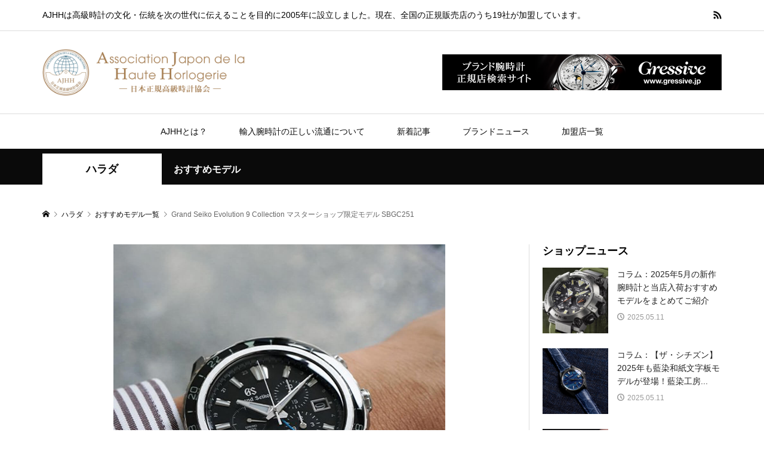

--- FILE ---
content_type: text/html; charset=UTF-8
request_url: https://www.ajhh.jp/harada/recommend/kkharada/4236
body_size: 10880
content:
<!DOCTYPE html>
<html lang="ja">
  <head >
    <meta charset="UTF-8">
    <meta name="description" content="ハラダがおすすめするモデル グランドセイコー「Grand Seiko Evolution 9 Collection マスターショップ限定モデル SBGC251」のページです。">
    <meta name="viewport" content="width=device-width">
    
	<!-- Google Tag Manager -->
	<script>(function(w,d,s,l,i){w[l]=w[l]||[];w[l].push({'gtm.start':
	new Date().getTime(),event:'gtm.js'});var f=d.getElementsByTagName(s)[0],
	j=d.createElement(s),dl=l!='dataLayer'?'&l='+l:'';j.async=true;j.src=
	'https://www.googletagmanager.com/gtm.js?id='+i+dl;f.parentNode.insertBefore(j,f);
	})(window,document,'script','dataLayer','GTM-WGXH7RD');</script>
	<!-- End Google Tag Manager -->

    <title>グランドセイコー Grand Seiko Evolution 9 Collection マスターショップ限定モデル SBGC251 ハラダ &#8211; 全国の高級時計正規販売店19社が加盟するAJHH（日本正規高級時計協会）のオフィシャルサイト</title>
<link rel='dns-prefetch' href='//maps.googleapis.com' />
<link rel='dns-prefetch' href='//s.w.org' />
<link rel='stylesheet' id='wp-block-library-css'  href='https://www.ajhh.jp/harada/wp-includes/css/dist/block-library/style.min.css?ver=5.0.3' type='text/css' media='all' />
<link rel='stylesheet' id='netsposts_css-css'  href='https://www.ajhh.jp/harada/wp-content/plugins/network-posts-extended/css/net_posts_extended.css?ver=5.0.3' type='text/css' media='all' />
<link rel='stylesheet' id='chld_thm_cfg_parent-css'  href='https://www.ajhh.jp/harada/wp-content/themes/ajhh/style.css?ver=5.0.3' type='text/css' media='all' />
<link rel='stylesheet' id='rumble-style-css'  href='https://www.ajhh.jp/harada/wp-content/themes/ajhh-child/style.css?ver=1.2' type='text/css' media='all' />
<link rel='stylesheet' id='rumble-responsive-css'  href='https://www.ajhh.jp/harada/wp-content/themes/ajhh-child/responsive.css?ver=1.2' type='text/css' media='all' />
<link rel='stylesheet' id='rumble-slick-css'  href='https://www.ajhh.jp/harada/wp-content/themes/ajhh/css/slick.min.css?ver=5.0.3' type='text/css' media='all' />
<script type='text/javascript' src='https://www.ajhh.jp/harada/wp-includes/js/jquery/jquery.js?ver=1.12.4'></script>
<script type='text/javascript' src='https://www.ajhh.jp/harada/wp-includes/js/jquery/jquery-migrate.min.js?ver=1.4.1'></script>
<link rel='https://api.w.org/' href='https://www.ajhh.jp/wp-json/' />
<link rel="EditURI" type="application/rsd+xml" title="RSD" href="https://www.ajhh.jp/xmlrpc.php?rsd" />
<link rel="wlwmanifest" type="application/wlwmanifest+xml" href="https://www.ajhh.jp/wp-includes/wlwmanifest.xml" /> 
<meta name="generator" content="WordPress 5.0.3" />
<link rel='shortlink' href='https://www.ajhh.jp/?p=4236' />
<link rel="alternate" type="application/json+oembed" href="https://www.ajhh.jp/wp-json/oembed/1.0/embed?url=https%3A%2F%2Fwww.ajhh.jp%2Frecommend%2Fkkharada%2F4236" />
<link rel="alternate" type="text/xml+oembed" href="https://www.ajhh.jp/wp-json/oembed/1.0/embed?url=https%3A%2F%2Fwww.ajhh.jp%2Frecommend%2Fkkharada%2F4236&#038;format=xml" />
<link rel="shortcut icon" type="image/x-icon" href="https://www.ajhh.jp/harada/wp-content/uploads/2019/03/favicon.png">
<link rel='canonical' href='https://www.gressive.jp/brand/raymond-weil/news/156510' />
<link rel="shortcut icon" href="https://www.ajhh.jp/harada/wp-content/uploads/2019/03/favicon.png">
<style>
.p-tabbar__item.is-active, .p-tabbar__item.is-active a, .p-index-carousel .slick-arrow:hover { color: #000000; }
.p-copyright, .p-tabbar, .p-headline, .p-cb__item-archive-link__button, .p-page-links a:hover, .p-page-links > span, .p-pager__item a:hover, .p-pager__item .current, .p-entry__next-page__link:hover, .p-widget .searchform::after, .p-widget-search .p-widget-search__submit, .p-widget-list__item-rank, .c-comment__form-submit:hover, c-comment__password-protected, .slick-arrow, .c-pw__btn--register, .c-pw__btn { background-color: #000000; }
.p-page-links a:hover, .p-page-links > span, .p-pager__item a:hover, .p-pager__item .current, .p-author-archive .p-headline, .p-cb__item-header { border-color: #000000; }
.c-comment__tab-item.is-active a, .c-comment__tab-item a:hover, .c-comment__tab-item.is-active p { background-color: rgba(0, 0, 0, 0.7); }
.c-comment__tab-item.is-active a:after, .c-comment__tab-item.is-active p:after { border-top-color: rgba(0, 0, 0, 0.7); }
.p-author__box, .p-entry-news__header, .p-page-links a, .p-pager__item a, .p-pager__item span { background-color: #f7f7f7; }
.p-entry__body a { color: #222222; }
.p-megamenu__bg, .p-global-nav .sub-menu, .p-megamenu__bg .p-float-native-ad-label__small { background-color: #000000; }
.p-megamenu a, .p-global-nav .sub-menu a { color: #ffffff !important; }
.p-megamenu a:hover, .p-megamenu li.is-active > a, .p-global-nav .sub-menu a:hover, .p-global-nav .sub-menu .current-menu-item > a { background-color: #999999; color: #ffffff !important; }
.p-megamenu > ul, .p-global-nav > li.menu-item-has-children > .sub-menu { border-color: #999999; }
.p-native-ad-label, .p-float-native-ad-label, .p-float-native-ad-label__small, .p-article__native-ad-label { background-color: #999999; color: #ffffff; font-size: 11px; }
.cat-item-1 > a, .cat-item-1 .toggle-children, .p-global-nav > li.menu-term-id-1:hover > a, .p-global-nav > li.menu-term-id-1.current-menu-item > a { color: #999999; }
.p-megamenu-term-id-1 a:hover, .p-megamenu-term-id-1 .p-megamenu__current a, .p-megamenu-term-id-1 li.is-active > a, .p-global-nav li.menu-term-id-1 > .sub-menu > li > a:hover, .p-global-nav li.menu-term-id-1 > .sub-menu > .current-menu-item > a { background-color: #999999; }
.p-category-item--1 { background-color: #999999 !important; }
.p-megamenu-term-id-1 > ul, .p-global-nav > li.menu-term-id-1 > .sub-menu { border-color: #999999; }
.cat-item-2 > a, .cat-item-2 .toggle-children, .p-global-nav > li.menu-term-id-2:hover > a, .p-global-nav > li.menu-term-id-2.current-menu-item > a { color: #7f7f7f; }
.p-megamenu-term-id-2 a:hover, .p-megamenu-term-id-2 .p-megamenu__current a, .p-megamenu-term-id-2 li.is-active > a, .p-global-nav li.menu-term-id-2 > .sub-menu > li > a:hover, .p-global-nav li.menu-term-id-2 > .sub-menu > .current-menu-item > a { background-color: #7f7f7f; }
.p-category-item--2 { background-color: #7f7f7f !important; }
.p-megamenu-term-id-2 > ul, .p-global-nav > li.menu-term-id-2 > .sub-menu { border-color: #7f7f7f; }
.cat-item-10 > a, .cat-item-10 .toggle-children, .p-global-nav > li.menu-term-id-10:hover > a, .p-global-nav > li.menu-term-id-10.current-menu-item > a { color: #7f7f7f; }
.p-megamenu-term-id-10 a:hover, .p-megamenu-term-id-10 .p-megamenu__current a, .p-megamenu-term-id-10 li.is-active > a, .p-global-nav li.menu-term-id-10 > .sub-menu > li > a:hover, .p-global-nav li.menu-term-id-10 > .sub-menu > .current-menu-item > a { background-color: #7f7f7f; }
.p-category-item--10 { background-color: #7f7f7f !important; }
.p-megamenu-term-id-10 > ul, .p-global-nav > li.menu-term-id-10 > .sub-menu { border-color: #7f7f7f; }
body { font-family: Verdana, "ヒラギノ角ゴ ProN W3", "Hiragino Kaku Gothic ProN", "メイリオ", Meiryo, sans-serif; }
.p-logo, .p-entry__title, .p-headline, .p-page-header__title, .p-index-slider__item-catch, .p-widget__title, .p-cb__item-headline {
font-family: Segoe UI, "ヒラギノ角ゴ ProN W3", "Hiragino Kaku Gothic ProN", "メイリオ", Meiryo, sans-serif;
}
.c-load--type1 { border: 3px solid rgba(153, 153, 153, 0.2); border-top-color: #000000; }
.p-hover-effect--type1:hover img { -webkit-transform: scale(1) rotate(2deg); transform: scale(1) rotate(2deg); }
.p-hover-effect--type2 img { margin-left: -8px; }
.p-hover-effect--type2:hover img { margin-left: 8px; }
.p-hover-effect--type2:hover .p-hover-effect__image { background: #000000; }
.p-hover-effect--type2:hover img { opacity: 0.6 }
.p-hover-effect--type3:hover .p-hover-effect__image { background: #ffffff; }
.p-hover-effect--type3:hover img { opacity: 0.6; }
.p-entry__title { font-size: 20px; }
.p-entry__title, .p-article__title { color: #222222 }
.p-entry__body { font-size: 15px; }
.p-entry__body, .p-author__desc, .p-blog-archive__item-excerpt { color: #494949; }
.p-entry-news__title { font-size: 24px; }
.p-entry-news__title, .p-article-news__title { color: #000000 }
.p-entry-news__body { color: #666666; font-size: 16px; }
body.l-header__fix .is-header-fixed .l-header__bar { background: rgba(10, 10, 10, 0.8); }
.l-header a, .p-global-nav > li > a { color: #0a0a0a; }
.p-logo__header--text a { font-size: 32px; }
.p-logo__footer--text a { font-size: 32px; }
@media only screen and (max-width: 991px) {
	.l-header__bar--mobile { background-color: rgba(10, 10, 10, 0.8); }
	.p-logo__header--mobile.p-logo__header--text a { font-size: 24px; }
	.p-global-nav { background-color: rgba(0,0,0, 0.8); }
	.p-global-nav a, .p-global-nav .sub-menu a, .p-global-nav .menu-item-has-children > a > span::before { color: #ffffff !important; }
	.p-logo__footer--mobile.p-logo__footer--text a { font-size: 24px; }
	.p-entry__title { font-size: 16px; }
	.p-entry__body { font-size: 13px; }
	.p-entry-news__title { font-size: 18px; }
	.p-entry-news__body { font-size: 14px; }
}
</style>
<style type="text/css">

</style>

  </head>
  <body class="recommend-template-default single single-recommend postid-4236 is-responsive l-header__fix l-header__fix--mobile">

	<!-- Google Tag Manager (noscript) -->
	<noscript><iframe src="https://www.googletagmanager.com/ns.html?id=GTM-WGXH7RD"
	height="0" width="0" style="display:none;visibility:hidden"></iframe></noscript>
	<!-- End Google Tag Manager (noscript) -->

          <div id="site_loader_overlay">
        <div id="site_loader_animation" class="c-load--type1">
                  </div>
      </div>
        <div id="site_wrap">
      <header id="js-header" class="l-header">
                    <div class="p-header__logo--mobile l-header__bar--mobile">
              <div class="p-logo p-logo__header--mobile p-logo__header--retina">
                <a href="https://www.ajhh.jp/"><img src="https://www.ajhh.jp/harada/wp-content/uploads/2019/03/ajhh_logo.png" alt="全国の高級時計正規販売店19社が加盟するAJHH（日本正規高級時計協会）のオフィシャルサイト" width="169"></a>
              </div>
              <a href="#" id="js-menu-button" class="p-menu-button c-menu-button"></a>
            </div>
                      <div class="p-header__top u-clearfix">
            <div class="l-inner">
              				<div class="p-header-description">AJHHは高級時計の文化・伝統を次の世代に伝えることを目的に2005年に設立しました。現在、全国の正規販売店のうち19社が加盟しています。</div>
                <div class="u-right">
                                      <ul class="p-social-nav">
                      <li class="p-social-nav__item">
<style type="text/css">
<!--

.prisna-gwt-align-left {
	text-align: left !important;
}
.prisna-gwt-align-right {
	text-align: right !important;
}



body {
	top: 0 !important;
}
.goog-te-banner-frame {
	display: none !important;
	visibility: hidden !important;
}

.goog-tooltip,
.goog-tooltip:hover {
	display: none !important;
}
.goog-text-highlight {
	background-color: transparent !important;
	border: none !important;
	box-shadow: none !important;
}
.goog-te-gadget-simple {
    border-left: 0px;
    border-top: 0px;
    border-bottom: 0px;
    border-right: 0px;
}
-->
</style>



<div id="google_translate_element" class="prisna-gwt-align-left"></div>
<script type="text/javascript">
/*<![CDATA[*/
function initializeGoogleTranslateElement() {
	new google.translate.TranslateElement({
		pageLanguage: "ja",
		layout: google.translate.TranslateElement.InlineLayout.SIMPLE,
		includedLanguages: "zh-CN,zh-TW,en,ja,ko"
	}, "google_translate_element");
}
/*]]>*/
</script>
<script type="text/javascript" src="//translate.google.com/translate_a/element.js?cb=initializeGoogleTranslateElement"></script></li>
                      <li class="p-social-nav__item p-social-nav__item--rss"><a href="https://www.ajhh.jp/feed" target="_blank"></a></li>                    </ul>
                                    </div>
                            </div>
          </div>
                  <div class="p-header__logo has-ad">
          <div class="l-inner">
                          <div class="p-logo p-logo__header">
                <a href="https://www.ajhh.jp/"><img src="https://www.ajhh.jp/harada/wp-content/uploads/2019/03/ajhh_logo.png" alt="全国の高級時計正規販売店19社が加盟するAJHH（日本正規高級時計協会）のオフィシャルサイト"></a>
              </div>
              				<div class="p-header__ad"><a href="https://www.gressive.jp/" target="_blank"><img src="https://www.ajhh.jp/harada/wp-content/uploads/2019/03/468_60.jpg" alt=""></a></div>
          </div>
        </div>

        <nav class="p-header__gnav l-header__bar"><ul id="js-global-nav" class="l-inner p-global-nav u-clearfix"><li id="menu-item-560" class="menu-item menu-item-type-post_type menu-item-object-page menu-item-560"><a href="https://www.ajhh.jp/about">AJHHとは？<span></span></a></li>
<li id="menu-item-559" class="menu-item menu-item-type-post_type menu-item-object-page menu-item-559"><a href="https://www.ajhh.jp/circulation">輸入腕時計の正しい流通について<span></span></a></li>
<li id="menu-item-561" class="menu-megamenu menu-item menu-item-type-taxonomy menu-item-object-category menu-item-has-children menu-item-561"><a href="https://www.ajhh.jp/category/contents">新着記事<span></span></a>
<ul class="sub-menu">
	<li id="menu-item-588" class="menu-item menu-item-type-taxonomy menu-item-object-category menu-item-588"><a href="https://www.ajhh.jp/category/contents">新着記事一覧<span></span></a></li>
</ul>
</li>
<li id="menu-item-565" class="menu-megamenu menu-item menu-item-type-taxonomy menu-item-object-category menu-item-has-children menu-item-565"><a href="https://www.ajhh.jp/category/brand-news">ブランドニュース<span></span></a>
<ul class="sub-menu">
	<li id="menu-item-587" class="menu-item menu-item-type-taxonomy menu-item-object-category menu-item-587"><a href="https://www.ajhh.jp/category/brand-news">ブランドニュース一覧<span></span></a></li>
</ul>
</li>
<li id="menu-item-624" class="menu-item menu-item-type-post_type menu-item-object-page menu-item-624"><a href="https://www.ajhh.jp/shoplist">加盟店一覧<span></span></a></li>
</ul></nav>
            <div id="p-megamenu--561" class="p-megamenu p-megamenu--type3 p-megamenu-parent-category p-megamenu-term-id-10">
              <ul class="l-inner p-megamenu__bg">
                                    <li class="is-active">
                      <a href="https://www.ajhh.jp/category/contents">コンテンツ</a>
                                              <ul class="sub-menu p-megamenu__bg">
                                                        <li><a class="p-hover-effect--type3" href="https://www.ajhh.jp/contents/15969"><div class="p-megamenu__image p-hover-effect__image js-object-fit-cover"><img src="https://www.ajhh.jp/harada/wp-content/uploads/2025/01/250121_title01-600x600.jpg" alt=""></div>AJHHの創立20周年を記念するグランドセイコーの限...</a></li>
                                                              <li><a class="p-hover-effect--type3" href="https://www.ajhh.jp/contents/15835"><div class="p-megamenu__image p-hover-effect__image js-object-fit-cover"><img src="https://www.ajhh.jp/harada/wp-content/uploads/2024/11/241127_thumb-600x400.jpg" alt=""></div>創業100周年を迎えたダミアーニとAJHH加盟店による...</a></li>
                                                              <li><a class="p-hover-effect--type3" href="https://www.ajhh.jp/contents/14585"><div class="p-megamenu__image p-hover-effect__image js-object-fit-cover"><img src="https://www.ajhh.jp/harada/wp-content/uploads/2024/01/main_22-600x600.jpg" alt=""></div>Grand Seiko × AJHH「信州 時の匠工房」で出会った...</a></li>
                                                              <li><a class="p-hover-effect--type3" href="https://www.ajhh.jp/contents/13828"><div class="p-megamenu__image p-hover-effect__image js-object-fit-cover"><img src="https://www.ajhh.jp/harada/wp-content/uploads/2023/08/230804_1-600x600.jpg" alt=""></div>高級時計は、誰のためにあるのか？</a></li>
                                                        </ul>
                                            </li>
                                  </ul>
            </div>
                        <div id="p-megamenu--565" class="p-megamenu p-megamenu--type3 p-megamenu-parent-category p-megamenu-term-id-2">
              <ul class="l-inner p-megamenu__bg">
                                    <li class="is-active">
                      <a href="https://www.ajhh.jp/category/brand-news">ブランドNEWS</a>
                                              <ul class="sub-menu p-megamenu__bg">
                                                        <li><a class="p-hover-effect--type3" href="https://www.ajhh.jp/brand-news/17753"><div class="p-megamenu__image p-hover-effect__image js-object-fit-cover"><img src="https://www.ajhh.jp/harada/wp-content/uploads/2026/01/title_2676-600x486.jpg" alt=""></div>2026年1月17日より、ジンが「WEDY 仙台一番町店」...</a></li>
                                                              <li><a class="p-hover-effect--type3" href="https://www.ajhh.jp/brand-news/17743"><div class="p-megamenu__image p-hover-effect__image js-object-fit-cover"><img src="https://www.ajhh.jp/harada/wp-content/uploads/2026/01/title_2675-600x486.jpg" alt=""></div>2026新作 野球日本代表・侍ジャパンを讃える日本限...</a></li>
                                                              <li><a class="p-hover-effect--type3" href="https://www.ajhh.jp/brand-news/17746"><div class="p-megamenu__image p-hover-effect__image js-object-fit-cover"><img src="https://www.ajhh.jp/harada/wp-content/uploads/2026/01/title_2673-600x486.jpg" alt=""></div>2026新作 オメガ、ブラックとホワイトを纏った新作...</a></li>
                                                              <li><a class="p-hover-effect--type3" href="https://www.ajhh.jp/brand-news/17749"><div class="p-megamenu__image p-hover-effect__image js-object-fit-cover"><img src="https://www.ajhh.jp/harada/wp-content/uploads/2026/01/title_2670-600x486.jpg" alt=""></div>2026新作 伊万里鍋島焼の美しさの新境地に至る限定...</a></li>
                                                        </ul>
                                            </li>
                                  </ul>
            </div>
                  </header>
      <main class="l-main">
      <div class="p-header-band" style="background-color: #0a0a0a">
      <ul class="p-header-band__inner l-inner u-clearfix">
        			<li class="p-header-band__item is-active"><a href="https://www.ajhh.jp/harada/shop/kkharada/" style="color: #0a0a0a">ハラダ</a></li>
			<li class="p-header-band__item p-header-band__item-desc"><span>おすすめモデル</span></li>

      </ul>
    </div>
    <div class="p-breadcrumb c-breadcrumb">
  <ul class="p-breadcrumb__inner c-breadcrumb__inner l-inner">
    <li class="p-breadcrumb__item c-breadcrumb__item p-breadcrumb__item--home c-breadcrumb__item--home">
      <a href="/"><span>HOME</span></a>
    </li>

          <li class="p-breadcrumb__item c-breadcrumb__item">
        <a href="https://www.ajhh.jp/harada/shop/kkharada/">
          <span>ハラダ</span>
        </a>
        
      </li>
              <li class="p-breadcrumb__item c-breadcrumb__item">
          <a href="https://www.ajhh.jp/harada/shop-archives/kkharada/?post_type=recommend">
            <span>おすすめモデル一覧</span>
          </a>
          
        </li>
        <li class="p-breadcrumb__item c-breadcrumb__item">
          <span>Grand Seiko Evolution 9 Collection マスターショップ限定モデル SBGC251</span>
        </li>
              </ul>
</div>
        <div class="l-inner l-3columns l-layout-type1">
                  <article class="p-entry l-primary">
                      <div id="js-archive-slider" class="p-archive-slider p-article-slider">
                              <div class="p-archive-slider__item p-article-slider__item">
                  <div class="p-article-slider__item-thumbnail p-hover-effect__image js-object-fit-cover">
                    <img src="https://www.ajhh.jp/harada/wp-content/uploads/sites/8/2022/11/GS_SBGC251_gr2.jpg" class="attachment-size2 size-size2 wp-post-image" alt="" />
                  </div>
                </div>
                              <div class="p-archive-slider__item p-article-slider__item">
                  <div class="p-article-slider__item-thumbnail p-hover-effect__image js-object-fit-cover">
                    <img src="https://www.ajhh.jp/harada/wp-content/uploads/sites/8/2022/11/GS_SBGC251_gr3.jpg" class="attachment-size2 size-size2 wp-post-image" alt="" />
                  </div>
                </div>
                              <div class="p-archive-slider__item p-article-slider__item">
                  <div class="p-article-slider__item-thumbnail p-hover-effect__image js-object-fit-cover">
                    <img src="https://www.ajhh.jp/harada/wp-content/uploads/sites/8/2022/11/GS_SBGC251_gr5.jpg" class="attachment-size2 size-size2 wp-post-image" alt="" />
                  </div>
                </div>
                              <div class="p-archive-slider__item p-article-slider__item">
                  <div class="p-article-slider__item-thumbnail p-hover-effect__image js-object-fit-cover">
                    <img src="https://www.ajhh.jp/harada/wp-content/uploads/sites/8/2022/11/GS_SBGC251_gr6.jpg" class="attachment-size2 size-size2 wp-post-image" alt="" />
                  </div>
                </div>
                              <div class="p-archive-slider__item p-article-slider__item">
                  <div class="p-article-slider__item-thumbnail p-hover-effect__image js-object-fit-cover">
                    <img src="https://www.ajhh.jp/harada/wp-content/uploads/sites/8/2022/11/GS_SBGC251_gr4.jpg" class="attachment-size2 size-size2 wp-post-image" alt="" />
                  </div>
                </div>
                              <div class="p-archive-slider__item p-article-slider__item">
                  <div class="p-article-slider__item-thumbnail p-hover-effect__image js-object-fit-cover">
                    <img src="https://www.ajhh.jp/harada/wp-content/uploads/sites/8/2022/11/GS_SBGC251_gr7.jpg" class="attachment-size2 size-size2 wp-post-image" alt="" />
                  </div>
                </div>
                              <div class="p-archive-slider__item p-article-slider__item">
                  <div class="p-article-slider__item-thumbnail p-hover-effect__image js-object-fit-cover">
                    <img src="https://www.ajhh.jp/harada/wp-content/uploads/sites/8/2022/11/GS_SBGC251_gr8.jpg" class="attachment-size2 size-size2 wp-post-image" alt="" />
                  </div>
                </div>
                              <div class="p-archive-slider__item p-article-slider__item">
                  <div class="p-article-slider__item-thumbnail p-hover-effect__image js-object-fit-cover">
                    <img src="https://www.ajhh.jp/harada/wp-content/uploads/sites/8/2022/11/GS_SBGC251_gr9.jpg" class="attachment-size2 size-size2 wp-post-image" alt="" />
                  </div>
                </div>
                              <div class="p-archive-slider__item p-article-slider__item">
                  <div class="p-article-slider__item-thumbnail p-hover-effect__image js-object-fit-cover">
                    <img src="https://www.ajhh.jp/harada/wp-content/uploads/sites/8/2022/11/GS_SBGC251_gr1.png" class="attachment-size2 size-size2 wp-post-image" alt="" />
                  </div>
                </div>
                          </div>
                    <div class="p-entry__inner">
            <div class="p-entry__header">
              <h1 class="p-entry__title">グランドセイコー<br />Grand Seiko Evolution 9 Collection マスターショップ限定モデル SBGC251</h1>
              <ul class="p-entry__meta-top u-clearfix">
                                  <li class="p-entry__date p-article__date"><time datetime="2022-11-22">2022.11.22</time></li>
                                </ul>
            </div>
                        <div class="p-entry__body">
              <h2>グランドセイコー エボリューション9 コレクション クロノグラフGMT</h2><br />
<br />
SBGC251は、グランドセイコーのデザインを規定する「セイコースタイル」を発展させ、腕時計としての使いやすさや美しさをさらに追求した独自のデザイン文法「エボリューション9スタイル」にストップウオッチとGMT機能を付加し、機能そのものを強調したデザインです。<br />
ストップウオッチ針や秒針の流れるようなスイープ運針により「時」の流れを可視化し、スプリングドライブムーブメント、キャリバー9R86を搭載し、平均月差±15秒（日差±1秒相当）の高精度を実現しています。<br />
<br />
<br />
<h2>SBGC251 詳細スペック</h2><br />
外装：ブライトチタン<br />
裏ぶた：ブライトチタンとサファイアガラス<br />
ガラス材質：デュアルカーブサファイア<br />
コーティング：内面無反射コーティング<br />
ルミブライト：あり（針・インデックス・ベゼル）<br />
ケースサイズ：横 45.3mm 縦 52.6mm 厚さ 15.8mm<br />
中留：ワンプッシュ三つ折れ方式<br />
ムーブメント：9R86<br />
駆動方式：スプリングドライブ<br />
駆動時間：最大巻上時約72時間(約3日間)持続<br />
精度：平均月差±15秒（日差±1秒相当）<br />
防水：日常生活用強化防水（10気圧）<br />
耐磁：あり<br />
その他：<br />
・シースルーバック<br />
・スクリューバック<br />
・24時針（デュアルタイム表示機能）<br />
・回転ベゼル（24時間表示）<br />
・ねじロック式りゅうず<br />
・ストップウオッチ機能（30分計・12時間計）<br />
・石数 50石<br />
・秒針停止機能<br />
・耐メタルアレルギー<br />
・パワーリザーブ表示機能<br />
・裏ぶた獅子の紋章つき<br />
・カレンダー連動時差修正機能<br />
<br />
<br />
<p style="text-align: center"><a class="q_button rounded sz_l" href="https://hrd-web.com/?pid=167472255" target="_blank" rel="noopener">詳しくはこちら</a></p>                            <p>※2022年11月時点での情報です。掲載当時の情報のため、変更されている可能性がございます。ご了承ください。</p>
            </div>
                      </div>
                        <section class="p-entry__related">
                                  <h2 class="p-headline">関連モデル</h2>
                                  <div class="p-entry__related-items">
                                      <article class="p-entry__related-item">
                      <a class="p-hover-effect--type3" href="https://www.ajhh.jp/harada/recommend/kkharada/951">
                        <div class="p-entry__related-item__thumbnail p-hover-effect__image js-object-fit-cover">
                          								<img width="300" height="300" src="https://www.ajhh.jp/harada/wp-content/uploads/sites/8/2021/04/GS_SBGC203_ajhh-300x300.png" class="attachment-size1 size-size1 wp-post-image" alt="" />
                        </div>
                        <h3 class="p-entry__related-item__title p-article__title">
                          グランドセイコー<br />
                                                    Grand Seiko Sport Collection マスターショップ限定モデル SBGC203                        </h3>
                                                  <p class="p-entry__related-item__meta p-article__meta"><time class="p-article__date" datetime="2021-04-26">2021.04.26</time></p>
                                                </a>
                    </article>
                                        <article class="p-entry__related-item">
                      <a class="p-hover-effect--type3" href="https://www.ajhh.jp/harada/recommend/kkharada/4225">
                        <div class="p-entry__related-item__thumbnail p-hover-effect__image js-object-fit-cover">
                          								<img width="300" height="300" src="https://www.ajhh.jp/harada/wp-content/uploads/sites/8/2022/11/GS_SBGW287_gr1-300x300.png" class="attachment-size1 size-size1 wp-post-image" alt="" />
                        </div>
                        <h3 class="p-entry__related-item__title p-article__title">
                          グランドセイコー<br />
                                                    Grand Seiko Elegance Collection SBGW287                        </h3>
                                                  <p class="p-entry__related-item__meta p-article__meta"><time class="p-article__date" datetime="2022-11-22">2022.11.22</time></p>
                                                </a>
                    </article>
                                        <article class="p-entry__related-item">
                      <a class="p-hover-effect--type3" href="https://www.ajhh.jp/harada/recommend/kkharada/3535">
                        <div class="p-entry__related-item__thumbnail p-hover-effect__image js-object-fit-cover">
                          								<img width="300" height="300" src="https://www.ajhh.jp/harada/wp-content/uploads/sites/8/2022/05/GS_-SBGX265_gr9-2-300x300.png" class="attachment-size1 size-size1 wp-post-image" alt="" />
                        </div>
                        <h3 class="p-entry__related-item__title p-article__title">
                          グランドセイコー<br />
                                                    Grand Seiko  Heritage Collection SBGX265                        </h3>
                                                  <p class="p-entry__related-item__meta p-article__meta"><time class="p-article__date" datetime="2022-05-06">2022.05.06</time></p>
                                                </a>
                    </article>
                                        <article class="p-entry__related-item">
                      <a class="p-hover-effect--type3" href="https://www.ajhh.jp/harada/recommend/kkharada/2176">
                        <div class="p-entry__related-item__thumbnail p-hover-effect__image js-object-fit-cover">
                          								<img width="300" height="300" src="https://www.ajhh.jp/harada/wp-content/uploads/sites/8/2021/10/GS_SBGC205_ajhh-300x300.png" class="attachment-size1 size-size1 wp-post-image" alt="" />
                        </div>
                        <h3 class="p-entry__related-item__title p-article__title">
                          グランドセイコー<br />
                                                    Grand Seiko Sport Collection マスターショップ限定モデル SBGC205                        </h3>
                                                  <p class="p-entry__related-item__meta p-article__meta"><time class="p-article__date" datetime="2021-10-17">2021.10.17</time></p>
                                                </a>
                    </article>
                                        <article class="p-entry__related-item">
                      <a class="p-hover-effect--type3" href="https://www.ajhh.jp/harada/recommend/kkharada/5837">
                        <div class="p-entry__related-item__thumbnail p-hover-effect__image js-object-fit-cover">
                          								<img width="300" height="300" src="https://www.ajhh.jp/harada/wp-content/uploads/sites/8/2025/03/GS_SBGH347_cl8-300x300.png" class="attachment-size1 size-size1 wp-post-image" alt="" />
                        </div>
                        <h3 class="p-entry__related-item__title p-article__title">
                          グランドセイコー<br />
                                                    SBGH347 Grand Seiko 9Sメカニカル                        </h3>
                                                  <p class="p-entry__related-item__meta p-article__meta"><time class="p-article__date" datetime="2025-03-06">2025.03.06</time></p>
                                                </a>
                    </article>
                                        <article class="p-entry__related-item">
                      <a class="p-hover-effect--type3" href="https://www.ajhh.jp/harada/recommend/kkharada/3219">
                        <div class="p-entry__related-item__thumbnail p-hover-effect__image js-object-fit-cover">
                          								<img width="300" height="300" src="https://www.ajhh.jp/harada/wp-content/uploads/sites/8/2022/04/GS_-SBGC207_gr8-300x300.png" class="attachment-size1 size-size1 wp-post-image" alt="" />
                        </div>
                        <h3 class="p-entry__related-item__title p-article__title">
                          グランドセイコー<br />
                                                    Grand Seiko Sport Collection マスターショップ限定モデル SBGC207                        </h3>
                                                  <p class="p-entry__related-item__meta p-article__meta"><time class="p-article__date" datetime="2022-04-17">2022.04.17</time></p>
                                                </a>
                    </article>
                                        <article class="p-entry__related-item">
                      <a class="p-hover-effect--type3" href="https://www.ajhh.jp/harada/recommend/kkharada/3428">
                        <div class="p-entry__related-item__thumbnail p-hover-effect__image js-object-fit-cover">
                          								<img width="300" height="300" src="https://www.ajhh.jp/harada/wp-content/uploads/sites/8/2022/04/GS_-SBGY007_gr11-300x300.png" class="attachment-size1 size-size1 wp-post-image" alt="" />
                        </div>
                        <h3 class="p-entry__related-item__title p-article__title">
                          グランドセイコー<br />
                                                    Grand Seiko Elegance Collection マスターショップ限定モデル SBGY007                        </h3>
                                                  <p class="p-entry__related-item__meta p-article__meta"><time class="p-article__date" datetime="2022-04-28">2022.04.28</time></p>
                                                </a>
                    </article>
                                        <article class="p-entry__related-item">
                      <a class="p-hover-effect--type3" href="https://www.ajhh.jp/harada/recommend/kkharada/5846">
                        <div class="p-entry__related-item__thumbnail p-hover-effect__image js-object-fit-cover">
                          								<img width="300" height="300" src="https://www.ajhh.jp/harada/wp-content/uploads/sites/8/2025/03/GS_SBGH349_cl10-300x300.png" class="attachment-size1 size-size1 wp-post-image" alt="" />
                        </div>
                        <h3 class="p-entry__related-item__title p-article__title">
                          グランドセイコー<br />
                                                    SBGH349 Grand Seiko 9Sメカニカル                        </h3>
                                                  <p class="p-entry__related-item__meta p-article__meta"><time class="p-article__date" datetime="2025-03-06">2025.03.06</time></p>
                                                </a>
                    </article>
                                        <article class="p-entry__related-item">
                      <a class="p-hover-effect--type3" href="https://www.ajhh.jp/harada/recommend/kkharada/2155">
                        <div class="p-entry__related-item__thumbnail p-hover-effect__image js-object-fit-cover">
                          								<img width="300" height="300" src="https://www.ajhh.jp/harada/wp-content/uploads/sites/8/2021/10/GS_SBGE269_ajhh-300x300.png" class="attachment-size1 size-size1 wp-post-image" alt="" />
                        </div>
                        <h3 class="p-entry__related-item__title p-article__title">
                          グランドセイコー<br />
                                                    Grand Seiko Elegance Collection マスターショップ限定モデル SBGE269                        </h3>
                                                  <p class="p-entry__related-item__meta p-article__meta"><time class="p-article__date" datetime="2021-10-14">2021.10.14</time></p>
                                                </a>
                    </article>
                                        <article class="p-entry__related-item">
                      <a class="p-hover-effect--type3" href="https://www.ajhh.jp/harada/recommend/kkharada/4685">
                        <div class="p-entry__related-item__thumbnail p-hover-effect__image js-object-fit-cover">
                          								<img width="300" height="300" src="https://www.ajhh.jp/harada/wp-content/uploads/sites/8/2023/06/GS_SBGJ265_gr1-300x300.png" class="attachment-size1 size-size1 wp-post-image" alt="" />
                        </div>
                        <h3 class="p-entry__related-item__title p-article__title">
                          グランドセイコー<br />
                                                    SBGJ265 Grand Seiko 9Sメカニカル                        </h3>
                                                  <p class="p-entry__related-item__meta p-article__meta"><time class="p-article__date" datetime="2023-06-16">2023.06.16</time></p>
                                                </a>
                    </article>
                                    </div>
              </section>
                                    <section class="p-author" style="margin-top: 50px;">
              <h2 class="p-headline">ハラダ</h2>
              <div class="p-author__box u-clearfix">
                <div class="p-author__thumbnail js-object-fit-cover">
                  <img alt='ハラダ' src='https://www.ajhh.jp/harada/wp-content/uploads/sites/8/2023/05/ハラダ_avatar_1683862439-855x600.jpg' class='avatar avatar-855x600 photo' height='600' width='855' />                </div>
                <div class="p-author__info">
                  <strong>ハラダ</strong>
                  <br />
                  &#12306;770-8053<br />                  徳島県 徳島県徳島市沖浜東１丁目９<br />                  TEL：<a href="tel:0120-24-3132">0120-24-3132</a><br />                  FAX：088-655-1236<br />                  営業時間　11:00〜19:00<br />
定休日　　水曜<br />                    <div class="p-author__desc">
                      URL.　<a href="https://www.kk-harada.co.jp" target="_blank">https://www.kk-harada.co.jp</a>                    </div>
                                        <ul class="p-social-nav"><li class="p-social-nav__item p-social-nav__item--url"><a href="https://www.kk-harada.co.jp" target="_blank"></a></li><li class="p-social-nav__item p-social-nav__item--facebook"><a href="https://www.facebook.com/haradawatch/" target="_blank"></a></li><li class="p-social-nav__item p-social-nav__item--twitter"><a href="https://twitter.com/kk_harada" target="_blank"></a></li><li class="p-social-nav__item p-social-nav__item--instagram"><a href="https://www.instagram.com/h.q.harada/" target="_blank"></a></li><li class="p-social-nav__item p-social-nav__item--pinterest"><a href="https://www.pinterest.jp/hqchannel/" target="_blank"></a></li><li class="p-social-nav__item p-social-nav__item--youtube"><a href="https://www.youtube.com/channel/UCvDJ68DiOzH9CmsAuH5ZzYw" target="_blank"></a></li><li class="p-social-nav__item p-social-nav__item--contact"><a href="https://pro.form-mailer.jp/lp/0053d562114003" target="_blank"></a></li></ul>
                                    </div>
              </div>
            </section>
                    </article>
        		<aside class="p-sidebar p-sidebar-a l-secondary">
			<div class="p-sidebar__inner l-secondary__inner">
<div class="p-widget styled_post_list_custom_widget multisite-shared-sidebar" id="styled_post_list_custom_widget-49">
<h2 class="p-widget__title">ショップニュース</h2>
<ul class="p-widget-list p-widget-list__type2">
          <li class="p-widget-list__item u-clearfix">
            <a class="p-hover-effect--type3" href="https://www.ajhh.jp/harada/news/kkharada/5991">
              <div class="p-widget-list__item-thumbnail p-hover-effect__image js-object-fit-cover"><img width="300" height="300" src="https://www.ajhh.jp/harada/wp-content/uploads/sites/8/2025/05/img_newmodel_20255-300x300.jpg" class="attachment-size1 size-size1 wp-post-image" alt="" /></div>
              <div class="p-widget-list__item-info">
                <h3 class="p-widget-list__item-title p-article__title">
                                    コラム：2025年5月の新作腕時計と当店入荷おすすめモデルをまとめてご紹介                </h3>
                                  <p class="p-widget-list__item-meta p-article__meta">
                                        <time class="p-widget-list__item-date p-article__date" datetime="2025-05-11">2025.05.11</time>
                  </p>
                                </div>
            </a>
          </li>
                  <li class="p-widget-list__item u-clearfix">
            <a class="p-hover-effect--type3" href="https://www.ajhh.jp/harada/news/kkharada/5989">
              <div class="p-widget-list__item-thumbnail p-hover-effect__image js-object-fit-cover"><img width="300" height="300" src="https://www.ajhh.jp/harada/wp-content/uploads/sites/8/2025/05/img_cz_aizome_2025-300x300.jpg" class="attachment-size1 size-size1 wp-post-image" alt="" /></div>
              <div class="p-widget-list__item-info">
                <h3 class="p-widget-list__item-title p-article__title">
                                    コラム：【ザ・シチズン】2025年も藍染和紙文字板モデルが登場！藍染工房...                </h3>
                                  <p class="p-widget-list__item-meta p-article__meta">
                                        <time class="p-widget-list__item-date p-article__date" datetime="2025-05-11">2025.05.11</time>
                  </p>
                                </div>
            </a>
          </li>
                  <li class="p-widget-list__item u-clearfix">
            <a class="p-hover-effect--type3" href="https://www.ajhh.jp/harada/news/kkharada/5987">
              <div class="p-widget-list__item-thumbnail p-hover-effect__image js-object-fit-cover"><img width="300" height="300" src="https://www.ajhh.jp/harada/wp-content/uploads/sites/8/2025/05/img_gs_gold_watch-300x300.jpg" class="attachment-size1 size-size1 wp-post-image" alt="" /></div>
              <div class="p-widget-list__item-info">
                <h3 class="p-widget-list__item-title p-article__title">
                                    コラム：【金無垢腕時計を今、買うべきなのか】最上位の風格が漂うゴール...                </h3>
                                  <p class="p-widget-list__item-meta p-article__meta">
                                        <time class="p-widget-list__item-date p-article__date" datetime="2025-05-11">2025.05.11</time>
                  </p>
                                </div>
            </a>
          </li>
                  <li class="p-widget-list__item u-clearfix">
            <a class="p-hover-effect--type3" href="https://www.ajhh.jp/harada/news/kkharada/5974">
              <div class="p-widget-list__item-thumbnail p-hover-effect__image js-object-fit-cover"><img width="300" height="300" src="https://www.ajhh.jp/harada/wp-content/uploads/sites/8/2025/05/img_slgc009-300x300.jpg" class="attachment-size1 size-size1 wp-post-image" alt="" /></div>
              <div class="p-widget-list__item-info">
                <h3 class="p-widget-list__item-title p-article__title">
                                    コラム：グランドセイコー 9Sメカニカル「SLGC009 Tokyo Lion Tentagraph...                </h3>
                                  <p class="p-widget-list__item-meta p-article__meta">
                                        <time class="p-widget-list__item-date p-article__date" datetime="2025-05-02">2025.05.02</time>
                  </p>
                                </div>
            </a>
          </li>
                  <li class="p-widget-list__item u-clearfix">
            <a class="p-hover-effect--type3" href="https://www.ajhh.jp/harada/news/kkharada/5972">
              <div class="p-widget-list__item-thumbnail p-hover-effect__image js-object-fit-cover"><img width="300" height="300" src="https://www.ajhh.jp/harada/wp-content/uploads/sites/8/2025/05/img_norqain_wildone-300x300.jpg" class="attachment-size1 size-size1 wp-post-image" alt="" /></div>
              <div class="p-widget-list__item-info">
                <h3 class="p-widget-list__item-title p-article__title">
                                    コラム：ノルケインの気鋭コレクション「ワイルドワン」とは？現在登場し...                </h3>
                                  <p class="p-widget-list__item-meta p-article__meta">
                                        <time class="p-widget-list__item-date p-article__date" datetime="2025-05-02">2025.05.02</time>
                  </p>
                                </div>
            </a>
          </li>
        </ul>
<p><a href="/harada/shop-archives/kkharada?post_type=news">ショップニュース一覧 &gt;</a></p>
</div>
<div class="p-widget tcdw_shop_brands_list_widget multisite-shared-sidebar" id="tcdw_shop_brands_list_widget-12">
<h2 class="p-widget__title">取り扱いブランド</h2>
      <div class="cp_box over">
        <input id="cp01" type="checkbox">
        <label for="cp01"></label>
        <div class="cp_container">
          <ul id="brandlist01" class="p-widget-list p-widget-list__type3">
                            <li class="p-widget-list__item">
                  <h3 class="p-widget-list__item-title p-article__title">ROLEX</h3>
                  <p class="p-widget-list__item-meta p-article__meta">
                    <span class="p-widget-list__item-category p-article__category">ロレックス</span>
                  </p>
                </li>
                                <li class="p-widget-list__item">
                  <h3 class="p-widget-list__item-title p-article__title">CHOPARD</h3>
                  <p class="p-widget-list__item-meta p-article__meta">
                    <span class="p-widget-list__item-category p-article__category">ショパール</span>
                  </p>
                </li>
                                <li class="p-widget-list__item">
                  <h3 class="p-widget-list__item-title p-article__title">PIAGET</h3>
                  <p class="p-widget-list__item-meta p-article__meta">
                    <span class="p-widget-list__item-category p-article__category">ピアジェ</span>
                  </p>
                </li>
                                <li class="p-widget-list__item">
                  <h3 class="p-widget-list__item-title p-article__title">ARNOLD＆SON</h3>
                  <p class="p-widget-list__item-meta p-article__meta">
                    <span class="p-widget-list__item-category p-article__category">アーノルド・アンド・サン</span>
                  </p>
                </li>
                                <li class="p-widget-list__item">
                  <h3 class="p-widget-list__item-title p-article__title">FRANCK MULLER</h3>
                  <p class="p-widget-list__item-meta p-article__meta">
                    <span class="p-widget-list__item-category p-article__category">フランク ミュラー</span>
                  </p>
                </li>
                                <li class="p-widget-list__item">
                  <h3 class="p-widget-list__item-title p-article__title">Grand Seiko</h3>
                  <p class="p-widget-list__item-meta p-article__meta">
                    <span class="p-widget-list__item-category p-article__category">グランドセイコー</span>
                  </p>
                </li>
                                <li class="p-widget-list__item">
                  <h3 class="p-widget-list__item-title p-article__title">OMEGA</h3>
                  <p class="p-widget-list__item-meta p-article__meta">
                    <span class="p-widget-list__item-category p-article__category">オメガ</span>
                  </p>
                </li>
                                <li class="p-widget-list__item">
                  <h3 class="p-widget-list__item-title p-article__title">MONTBLANC</h3>
                  <p class="p-widget-list__item-meta p-article__meta">
                    <span class="p-widget-list__item-category p-article__category">モンブラン</span>
                  </p>
                </li>
                                <li class="p-widget-list__item">
                  <h3 class="p-widget-list__item-title p-article__title">BOUCHERON</h3>
                  <p class="p-widget-list__item-meta p-article__meta">
                    <span class="p-widget-list__item-category p-article__category">ブシュロン</span>
                  </p>
                </li>
                                <li class="p-widget-list__item">
                  <h3 class="p-widget-list__item-title p-article__title">MAUBOUSSIN</h3>
                  <p class="p-widget-list__item-meta p-article__meta">
                    <span class="p-widget-list__item-category p-article__category">モーブッサン</span>
                  </p>
                </li>
                                <li class="p-widget-list__item">
                  <h3 class="p-widget-list__item-title p-article__title">DAMIANI</h3>
                  <p class="p-widget-list__item-meta p-article__meta">
                    <span class="p-widget-list__item-category p-article__category">ダミアーニ</span>
                  </p>
                </li>
                                <li class="p-widget-list__item">
                  <h3 class="p-widget-list__item-title p-article__title">CVSTOS</h3>
                  <p class="p-widget-list__item-meta p-article__meta">
                    <span class="p-widget-list__item-category p-article__category">クストス</span>
                  </p>
                </li>
                                <li class="p-widget-list__item">
                  <h3 class="p-widget-list__item-title p-article__title">CUERVO Y SOBRINOS</h3>
                  <p class="p-widget-list__item-meta p-article__meta">
                    <span class="p-widget-list__item-category p-article__category">クエルボ・イ・ソブリノス</span>
                  </p>
                </li>
                                <li class="p-widget-list__item">
                  <h3 class="p-widget-list__item-title p-article__title">TISSOT</h3>
                  <p class="p-widget-list__item-meta p-article__meta">
                    <span class="p-widget-list__item-category p-article__category">ティソ</span>
                  </p>
                </li>
                                <li class="p-widget-list__item">
                  <h3 class="p-widget-list__item-title p-article__title">G-SHOCK</h3>
                  <p class="p-widget-list__item-meta p-article__meta">
                    <span class="p-widget-list__item-category p-article__category">ジーショック</span>
                  </p>
                </li>
                                <li class="p-widget-list__item">
                  <h3 class="p-widget-list__item-title p-article__title">Baby-G</h3>
                  <p class="p-widget-list__item-meta p-article__meta">
                    <span class="p-widget-list__item-category p-article__category">ベイビージー</span>
                  </p>
                </li>
                                <li class="p-widget-list__item">
                  <h3 class="p-widget-list__item-title p-article__title">OCEANUS</h3>
                  <p class="p-widget-list__item-meta p-article__meta">
                    <span class="p-widget-list__item-category p-article__category">オシアナス</span>
                  </p>
                </li>
                                <li class="p-widget-list__item">
                  <h3 class="p-widget-list__item-title p-article__title">CAMPANOLA</h3>
                  <p class="p-widget-list__item-meta p-article__meta">
                    <span class="p-widget-list__item-category p-article__category">カンパノラ</span>
                  </p>
                </li>
                                <li class="p-widget-list__item">
                  <h3 class="p-widget-list__item-title p-article__title">CASIO</h3>
                  <p class="p-widget-list__item-meta p-article__meta">
                    <span class="p-widget-list__item-category p-article__category">カシオ</span>
                  </p>
                </li>
                                <li class="p-widget-list__item">
                  <h3 class="p-widget-list__item-title p-article__title">SEIKO</h3>
                  <p class="p-widget-list__item-meta p-article__meta">
                    <span class="p-widget-list__item-category p-article__category">セイコー</span>
                  </p>
                </li>
                                <li class="p-widget-list__item">
                  <h3 class="p-widget-list__item-title p-article__title">XC</h3>
                  <p class="p-widget-list__item-meta p-article__meta">
                    <span class="p-widget-list__item-category p-article__category">クロスシー</span>
                  </p>
                </li>
                                <li class="p-widget-list__item">
                  <h3 class="p-widget-list__item-title p-article__title">CITIZEN L</h3>
                  <p class="p-widget-list__item-meta p-article__meta">
                    <span class="p-widget-list__item-category p-article__category">シチズン エル</span>
                  </p>
                </li>
                                <li class="p-widget-list__item">
                  <h3 class="p-widget-list__item-title p-article__title">CITIZEN</h3>
                  <p class="p-widget-list__item-meta p-article__meta">
                    <span class="p-widget-list__item-category p-article__category">シチズン</span>
                  </p>
                </li>
                                <li class="p-widget-list__item">
                  <h3 class="p-widget-list__item-title p-article__title">NORQAIN</h3>
                  <p class="p-widget-list__item-meta p-article__meta">
                    <span class="p-widget-list__item-category p-article__category">ノルケイン</span>
                  </p>
                </li>
                                <li class="p-widget-list__item">
                  <h3 class="p-widget-list__item-title p-article__title">ASTRON</h3>
                  <p class="p-widget-list__item-meta p-article__meta">
                    <span class="p-widget-list__item-category p-article__category">アストロン</span>
                  </p>
                </li>
                                <li class="p-widget-list__item">
                  <h3 class="p-widget-list__item-title p-article__title">MT-G</h3>
                  <p class="p-widget-list__item-meta p-article__meta">
                    <span class="p-widget-list__item-category p-article__category">エムティージー</span>
                  </p>
                </li>
                                <li class="p-widget-list__item">
                  <h3 class="p-widget-list__item-title p-article__title">MR-G</h3>
                  <p class="p-widget-list__item-meta p-article__meta">
                    <span class="p-widget-list__item-category p-article__category">エムアールジー</span>
                  </p>
                </li>
                                <li class="p-widget-list__item">
                  <h3 class="p-widget-list__item-title p-article__title">ATTESA</h3>
                  <p class="p-widget-list__item-meta p-article__meta">
                    <span class="p-widget-list__item-category p-article__category">アテッサ</span>
                  </p>
                </li>
                                <li class="p-widget-list__item">
                  <h3 class="p-widget-list__item-title p-article__title">PROMASTER</h3>
                  <p class="p-widget-list__item-meta p-article__meta">
                    <span class="p-widget-list__item-category p-article__category">プロマスター</span>
                  </p>
                </li>
                                <li class="p-widget-list__item">
                  <h3 class="p-widget-list__item-title p-article__title">LUKIA</h3>
                  <p class="p-widget-list__item-meta p-article__meta">
                    <span class="p-widget-list__item-category p-article__category">ルキア</span>
                  </p>
                </li>
                                <li class="p-widget-list__item">
                  <h3 class="p-widget-list__item-title p-article__title">PRO TREK</h3>
                  <p class="p-widget-list__item-meta p-article__meta">
                    <span class="p-widget-list__item-category p-article__category">プロトレック</span>
                  </p>
                </li>
                                <li class="p-widget-list__item">
                  <h3 class="p-widget-list__item-title p-article__title">PROSPEX</h3>
                  <p class="p-widget-list__item-meta p-article__meta">
                    <span class="p-widget-list__item-category p-article__category">プロスペックス</span>
                  </p>
                </li>
                                <li class="p-widget-list__item">
                  <h3 class="p-widget-list__item-title p-article__title">SHEEN</h3>
                  <p class="p-widget-list__item-meta p-article__meta">
                    <span class="p-widget-list__item-category p-article__category">シーン</span>
                  </p>
                </li>
                                <li class="p-widget-list__item">
                  <h3 class="p-widget-list__item-title p-article__title">The CITIZEN</h3>
                  <p class="p-widget-list__item-meta p-article__meta">
                    <span class="p-widget-list__item-category p-article__category">ザ・シチズン</span>
                  </p>
                </li>
                                <li class="p-widget-list__item">
                  <h3 class="p-widget-list__item-title p-article__title">CITIZEN Eco-Drive One</h3>
                  <p class="p-widget-list__item-meta p-article__meta">
                    <span class="p-widget-list__item-category p-article__category">シチズン エコ・ドライブ ワン</span>
                  </p>
                </li>
                                <li class="p-widget-list__item">
                  <h3 class="p-widget-list__item-title p-article__title">TUDOR</h3>
                  <p class="p-widget-list__item-meta p-article__meta">
                    <span class="p-widget-list__item-category p-article__category">チューダー</span>
                  </p>
                </li>
                                <li class="p-widget-list__item">
                  <h3 class="p-widget-list__item-title p-article__title">PRESAGE</h3>
                  <p class="p-widget-list__item-meta p-article__meta">
                    <span class="p-widget-list__item-category p-article__category">プレザージュ</span>
                  </p>
                </li>
                                <li class="p-widget-list__item">
                  <h3 class="p-widget-list__item-title p-article__title">MINASE</h3>
                  <p class="p-widget-list__item-meta p-article__meta">
                    <span class="p-widget-list__item-category p-article__category">ミナセ</span>
                  </p>
                </li>
                                <li class="p-widget-list__item">
                  <h3 class="p-widget-list__item-title p-article__title">LONGINES</h3>
                  <p class="p-widget-list__item-meta p-article__meta">
                    <span class="p-widget-list__item-category p-article__category">ロンジン</span>
                  </p>
                </li>
                                <li class="p-widget-list__item">
                  <h3 class="p-widget-list__item-title p-article__title">EXCEED</h3>
                  <p class="p-widget-list__item-meta p-article__meta">
                    <span class="p-widget-list__item-category p-article__category">エクシード</span>
                  </p>
                </li>
                                <li class="p-widget-list__item">
                  <h3 class="p-widget-list__item-title p-article__title">EDIFICE</h3>
                  <p class="p-widget-list__item-meta p-article__meta">
                    <span class="p-widget-list__item-category p-article__category">エディフィス</span>
                  </p>
                </li>
                                <li class="p-widget-list__item">
                  <h3 class="p-widget-list__item-title p-article__title">Series 8</h3>
                  <p class="p-widget-list__item-meta p-article__meta">
                    <span class="p-widget-list__item-category p-article__category">シリーズエイト</span>
                  </p>
                </li>
                                <li class="p-widget-list__item">
                  <h3 class="p-widget-list__item-title p-article__title">BAUME & MERCIER</h3>
                  <p class="p-widget-list__item-meta p-article__meta">
                    <span class="p-widget-list__item-category p-article__category">ボーム＆メルシエ</span>
                  </p>
                </li>
                      <!--<li><a href="/harada/shop-archives/kkharada?brandlist=true">取り扱いブランド一覧 &gt;</a></li>-->
          </ul>
        </div>
      </div>
      </div>
			</div>
		</aside>
    </div>
    </main>
<footer class="l-footer">
      <div id="js-footer-widget" class="p-footer-widget-area" style="background: #f3f3f3">
      <div class="p-footer-widget-area__inner l-inner">
              </div>
    </div>
      <div class="p-footer__logo">
    <div class="l-inner p-footer__logo__inner">
              <div class="p-logo p-logo__footer">
          <a href="https://www.ajhh.jp/"><img src="https://www.ajhh.jp/harada/wp-content/uploads/2019/03/ajhh_logo.png" alt="全国の高級時計正規販売店19社が加盟するAJHH（日本正規高級時計協会）のオフィシャルサイト"></a>
        </div>
                  <div class="p-logo p-logo__footer--mobile">
            <a href="https://www.ajhh.jp/"><img src="https://www.ajhh.jp/harada/wp-content/uploads/2019/03/ajhh_logo.png" alt="全国の高級時計正規販売店19社が加盟するAJHH（日本正規高級時計協会）のオフィシャルサイト"></a>
          </div>
          <nav class="menu-%e3%83%95%e3%83%83%e3%82%bf%e3%83%bc%e3%83%a1%e3%83%8b%e3%83%a5%e3%83%bc-container"><ul id="menu-%e3%83%95%e3%83%83%e3%82%bf%e3%83%bc%e3%83%a1%e3%83%8b%e3%83%a5%e3%83%bc" class="p-footer-nav"><li id="menu-item-5566" class="menu-item menu-item-type-post_type menu-item-object-page menu-item-5566"><a href="https://www.ajhh.jp/about">AJHHとは？</a></li>
<li id="menu-item-5565" class="menu-item menu-item-type-post_type menu-item-object-page menu-item-5565"><a href="https://www.ajhh.jp/circulation">輸入腕時計の正しい流通について</a></li>
<li id="menu-item-5568" class="menu-item menu-item-type-taxonomy menu-item-object-category menu-item-5568"><a href="https://www.ajhh.jp/category/contents">新着記事</a></li>
<li id="menu-item-5567" class="menu-item menu-item-type-taxonomy menu-item-object-category menu-item-5567"><a href="https://www.ajhh.jp/category/brand-news">ブランドニュース</a></li>
<li id="menu-item-5564" class="menu-item menu-item-type-post_type menu-item-object-page menu-item-5564"><a href="https://www.ajhh.jp/shoplist">加盟店一覧</a></li>
<li id="menu-item-5546" class="menu-item menu-item-type-post_type menu-item-object-page menu-item-5546"><a href="https://www.ajhh.jp/privacypolicy">プライバシーポリシー</a></li>
</ul></nav>
        <ul class="p-social-nav"><li class="p-social-nav__item p-social-nav__item--rss"><a href="https://www.ajhh.jp/feed" target="_blank"></a></li></ul>
            </div>
  </div>
  <div class="p-copyright">
    <div class="l-inner">
      <p>Copyright &copy;<span class="u-hidden-xs"> 2026</span> 全国の高級時計正規販売店19社が加盟するAJHH（日本正規高級時計協会）のオフィシャルサイト. All Rights Reserved.</p>
    </div>
  </div>
    <div id="js-pagetop" class="p-pagetop"><a href="#"></a></div>
</footer>
</div><script type='text/javascript' src='https://www.ajhh.jp/harada/wp-content/themes/ajhh-child/js/shave/dist/jquery.shave.min.js?ver=1.2'></script>
<script type='text/javascript' src='https://maps.googleapis.com/maps/api/js?key=AIzaSyAz_2UigyrSDWJHzywbFbOxmpXBU6UuTS4&#038;ver=5.0.3'></script>
<script type='text/javascript' src='https://www.ajhh.jp/harada/wp-content/themes/ajhh/js/functions.js?ver=1.2'></script>
<script type='text/javascript' src='https://www.ajhh.jp/harada/wp-content/themes/ajhh/js/slick.min.js?ver=1.2'></script>
<script type='text/javascript' src='https://www.ajhh.jp/harada/wp-content/themes/ajhh/js/header-fix.js?ver=1.2'></script>
<script type='text/javascript' src='https://www.ajhh.jp/harada/wp-includes/js/wp-embed.min.js?ver=5.0.3'></script>
<script>
jQuery(function($) {
	jQuery.post('https://www.ajhh.jp/wp-admin/admin-ajax.php',{ action: 'views_count_up', post_id: 4236, nonce: 'ec58b1c1d6'});
});
</script>
<script>
  jQuery(function ($) {

    var initialized = false;
    var initialize = function () {
      if (initialized)
        return;
      initialized = true;

      $(document).trigger('js-initialized');
      $(window).trigger('resize').trigger('scroll');
    };

      $(window).load(function () {
        setTimeout(initialize, 800);
        $('#site_loader_animation:not(:hidden, :animated)').delay(600).fadeOut(400);
        $('#site_loader_overlay:not(:hidden, :animated)').delay(900).fadeOut(800);
      });
      setTimeout(function () {
        setTimeout(initialize, 800);
        $('#site_loader_animation:not(:hidden, :animated)').delay(600).fadeOut(400);
        $('#site_loader_overlay:not(:hidden, :animated)').delay(900).fadeOut(800);
      }, 3000);
  
  $("h3.p-entry__related-item__title, h3.p-widget-list__item-title").shave(66, { classname:"shave-66", character:"…", spaces: false});
  });
</script>

</body>
</html>
